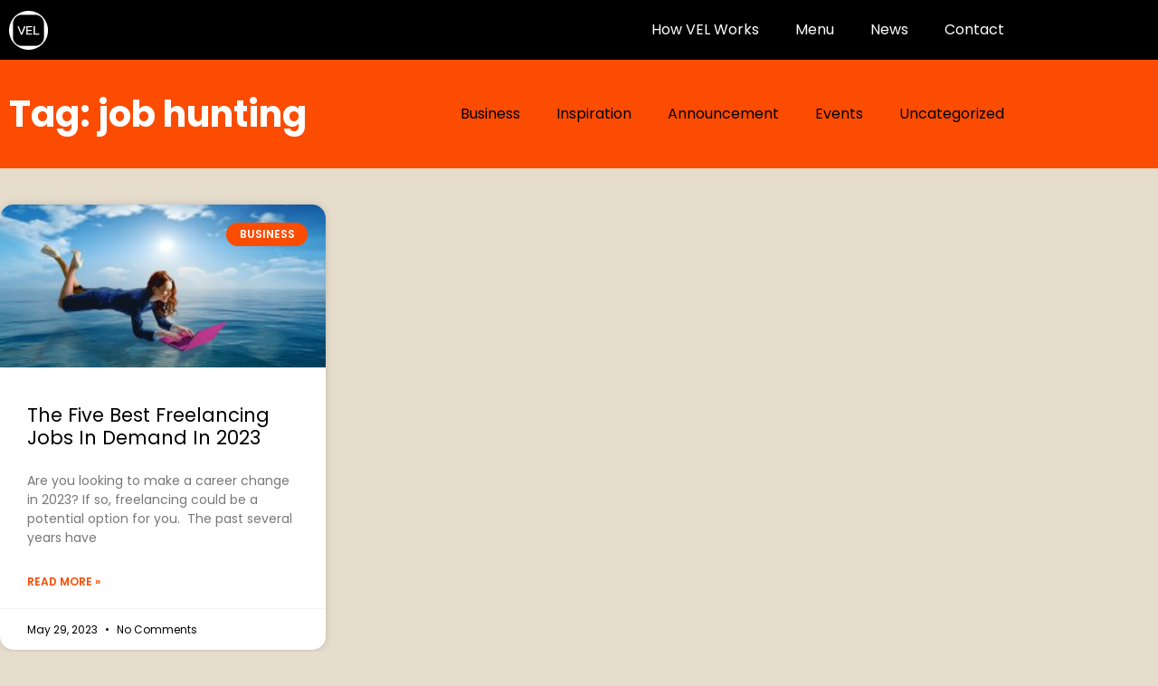

--- FILE ---
content_type: text/css
request_url: https://myvel.com/wp-content/uploads/elementor/css/post-8.css?ver=1768988058
body_size: 1744
content:
.elementor-kit-8{--e-global-color-primary:#FC4C02;--e-global-color-secondary:#F3F3F3;--e-global-color-text:#000000;--e-global-color-accent:#E6DDCD;--e-global-color-dba1eec:#FFFFFF;--e-global-color-1cca8dc:#0076E2;--e-global-typography-primary-font-family:"Poppins";--e-global-typography-primary-font-weight:400;--e-global-typography-secondary-font-family:"Poppins";--e-global-typography-secondary-font-weight:700;--e-global-typography-text-font-family:"Poppins";--e-global-typography-text-font-weight:400;--e-global-typography-accent-font-family:"Poppins";--e-global-typography-accent-font-weight:600;--e-global-typography-9ddc5ff-font-family:"Poppins";--e-global-typography-9ddc5ff-font-size:0.9em;--e-global-typography-9ddc5ff-font-weight:400;--e-global-typography-9ddc5ff-text-transform:uppercase;--e-global-typography-9ddc5ff-letter-spacing:0.3em;}.elementor-kit-8 e-page-transition{background-color:#FFBC7D;}.elementor-section.elementor-section-boxed > .elementor-container{max-width:1140px;}.e-con{--container-max-width:1140px;}.elementor-widget:not(:last-child){margin-block-end:20px;}.elementor-element{--widgets-spacing:20px 20px;--widgets-spacing-row:20px;--widgets-spacing-column:20px;}{}h1.entry-title{display:var(--page-title-display);}.site-header .site-branding{flex-direction:column;align-items:stretch;}.site-header{padding-inline-end:0px;padding-inline-start:0px;}.site-footer .site-branding{flex-direction:column;align-items:stretch;}@media(max-width:1024px){.elementor-section.elementor-section-boxed > .elementor-container{max-width:1024px;}.e-con{--container-max-width:1024px;}}@media(max-width:767px){.elementor-section.elementor-section-boxed > .elementor-container{max-width:767px;}.e-con{--container-max-width:767px;}}

--- FILE ---
content_type: text/css
request_url: https://myvel.com/wp-content/uploads/elementor/css/post-39.css?ver=1768988096
body_size: 7302
content:
.elementor-39 .elementor-element.elementor-element-5d14827:not(.elementor-motion-effects-element-type-background), .elementor-39 .elementor-element.elementor-element-5d14827 > .elementor-motion-effects-container > .elementor-motion-effects-layer{background-color:var( --e-global-color-text );}.elementor-39 .elementor-element.elementor-element-5d14827 > .elementor-container{min-height:60px;}.elementor-39 .elementor-element.elementor-element-5d14827{transition:background 0.3s, border 0.3s, border-radius 0.3s, box-shadow 0.3s;padding:0em 0em 0em 0em;}.elementor-39 .elementor-element.elementor-element-5d14827 > .elementor-background-overlay{transition:background 0.3s, border-radius 0.3s, opacity 0.3s;}.elementor-widget-theme-site-logo .widget-image-caption{color:var( --e-global-color-text );font-family:var( --e-global-typography-text-font-family ), Sans-serif;font-weight:var( --e-global-typography-text-font-weight );}.elementor-39 .elementor-element.elementor-element-0c7faac{text-align:start;}.elementor-widget-nav-menu .elementor-nav-menu .elementor-item{font-family:var( --e-global-typography-primary-font-family ), Sans-serif;font-weight:var( --e-global-typography-primary-font-weight );}.elementor-widget-nav-menu .elementor-nav-menu--main .elementor-item{color:var( --e-global-color-text );fill:var( --e-global-color-text );}.elementor-widget-nav-menu .elementor-nav-menu--main .elementor-item:hover,
					.elementor-widget-nav-menu .elementor-nav-menu--main .elementor-item.elementor-item-active,
					.elementor-widget-nav-menu .elementor-nav-menu--main .elementor-item.highlighted,
					.elementor-widget-nav-menu .elementor-nav-menu--main .elementor-item:focus{color:var( --e-global-color-accent );fill:var( --e-global-color-accent );}.elementor-widget-nav-menu .elementor-nav-menu--main:not(.e--pointer-framed) .elementor-item:before,
					.elementor-widget-nav-menu .elementor-nav-menu--main:not(.e--pointer-framed) .elementor-item:after{background-color:var( --e-global-color-accent );}.elementor-widget-nav-menu .e--pointer-framed .elementor-item:before,
					.elementor-widget-nav-menu .e--pointer-framed .elementor-item:after{border-color:var( --e-global-color-accent );}.elementor-widget-nav-menu{--e-nav-menu-divider-color:var( --e-global-color-text );}.elementor-widget-nav-menu .elementor-nav-menu--dropdown .elementor-item, .elementor-widget-nav-menu .elementor-nav-menu--dropdown  .elementor-sub-item{font-family:var( --e-global-typography-accent-font-family ), Sans-serif;font-weight:var( --e-global-typography-accent-font-weight );}.elementor-39 .elementor-element.elementor-element-8d0dedc .elementor-menu-toggle{margin-left:auto;}.elementor-39 .elementor-element.elementor-element-8d0dedc .elementor-nav-menu--main .elementor-item{color:var( --e-global-color-dba1eec );fill:var( --e-global-color-dba1eec );}.elementor-39 .elementor-element.elementor-element-8d0dedc .elementor-nav-menu--main .elementor-item:hover,
					.elementor-39 .elementor-element.elementor-element-8d0dedc .elementor-nav-menu--main .elementor-item.elementor-item-active,
					.elementor-39 .elementor-element.elementor-element-8d0dedc .elementor-nav-menu--main .elementor-item.highlighted,
					.elementor-39 .elementor-element.elementor-element-8d0dedc .elementor-nav-menu--main .elementor-item:focus{color:var( --e-global-color-primary );fill:var( --e-global-color-primary );}.elementor-39 .elementor-element.elementor-element-8d0dedc .elementor-nav-menu--dropdown a, .elementor-39 .elementor-element.elementor-element-8d0dedc .elementor-menu-toggle{color:var( --e-global-color-dba1eec );fill:var( --e-global-color-dba1eec );}.elementor-39 .elementor-element.elementor-element-d40abf9:not(.elementor-motion-effects-element-type-background), .elementor-39 .elementor-element.elementor-element-d40abf9 > .elementor-motion-effects-container > .elementor-motion-effects-layer{background-color:var( --e-global-color-text );}.elementor-39 .elementor-element.elementor-element-d40abf9 > .elementor-container{min-height:60px;}.elementor-39 .elementor-element.elementor-element-d40abf9{transition:background 0.3s, border 0.3s, border-radius 0.3s, box-shadow 0.3s;padding:0em 0em 0em 0em;}.elementor-39 .elementor-element.elementor-element-d40abf9 > .elementor-background-overlay{transition:background 0.3s, border-radius 0.3s, opacity 0.3s;}.elementor-39 .elementor-element.elementor-element-d8394c1{text-align:start;}.elementor-widget-icon.elementor-view-stacked .elementor-icon{background-color:var( --e-global-color-primary );}.elementor-widget-icon.elementor-view-framed .elementor-icon, .elementor-widget-icon.elementor-view-default .elementor-icon{color:var( --e-global-color-primary );border-color:var( --e-global-color-primary );}.elementor-widget-icon.elementor-view-framed .elementor-icon, .elementor-widget-icon.elementor-view-default .elementor-icon svg{fill:var( --e-global-color-primary );}.elementor-39 .elementor-element.elementor-element-1c7ac4f .elementor-icon-wrapper{text-align:center;}.elementor-39 .elementor-element.elementor-element-1c7ac4f.elementor-view-stacked .elementor-icon{background-color:var( --e-global-color-dba1eec );}.elementor-39 .elementor-element.elementor-element-1c7ac4f.elementor-view-framed .elementor-icon, .elementor-39 .elementor-element.elementor-element-1c7ac4f.elementor-view-default .elementor-icon{color:var( --e-global-color-dba1eec );border-color:var( --e-global-color-dba1eec );}.elementor-39 .elementor-element.elementor-element-1c7ac4f.elementor-view-framed .elementor-icon, .elementor-39 .elementor-element.elementor-element-1c7ac4f.elementor-view-default .elementor-icon svg{fill:var( --e-global-color-dba1eec );}.elementor-39 .elementor-element.elementor-element-1c7ac4f.elementor-view-stacked .elementor-icon:hover{background-color:var( --e-global-color-primary );}.elementor-39 .elementor-element.elementor-element-1c7ac4f.elementor-view-framed .elementor-icon:hover, .elementor-39 .elementor-element.elementor-element-1c7ac4f.elementor-view-default .elementor-icon:hover{color:var( --e-global-color-primary );border-color:var( --e-global-color-primary );}.elementor-39 .elementor-element.elementor-element-1c7ac4f.elementor-view-framed .elementor-icon:hover, .elementor-39 .elementor-element.elementor-element-1c7ac4f.elementor-view-default .elementor-icon:hover svg{fill:var( --e-global-color-primary );}.elementor-theme-builder-content-area{height:400px;}.elementor-location-header:before, .elementor-location-footer:before{content:"";display:table;clear:both;}@media(max-width:1024px) and (min-width:768px){.elementor-39 .elementor-element.elementor-element-d9b112c{width:60%;}.elementor-39 .elementor-element.elementor-element-d9c4ce0{width:65%;}}@media(max-width:767px){.elementor-39 .elementor-element.elementor-element-5016be7{width:50%;}.elementor-39 .elementor-element.elementor-element-d9b112c{width:50%;}.elementor-39 .elementor-element.elementor-element-05a54b5{width:40%;}.elementor-39 .elementor-element.elementor-element-d9c4ce0{width:60%;}.elementor-39 .elementor-element.elementor-element-1c7ac4f .elementor-icon-wrapper{text-align:end;}.elementor-39 .elementor-element.elementor-element-1c7ac4f .elementor-icon{font-size:25px;}.elementor-39 .elementor-element.elementor-element-1c7ac4f .elementor-icon svg{height:25px;}}

--- FILE ---
content_type: text/css
request_url: https://myvel.com/wp-content/uploads/elementor/css/post-47.css?ver=1768988097
body_size: 23365
content:
.elementor-47 .elementor-element.elementor-element-3d01323 > .elementor-container > .elementor-column > .elementor-widget-wrap{align-content:flex-start;align-items:flex-start;}.elementor-47 .elementor-element.elementor-element-3d01323:not(.elementor-motion-effects-element-type-background), .elementor-47 .elementor-element.elementor-element-3d01323 > .elementor-motion-effects-container > .elementor-motion-effects-layer{background-color:var( --e-global-color-primary );}.elementor-47 .elementor-element.elementor-element-3d01323{transition:background 0.3s, border 0.3s, border-radius 0.3s, box-shadow 0.3s;padding:6em 3em 1em 3em;}.elementor-47 .elementor-element.elementor-element-3d01323 > .elementor-background-overlay{transition:background 0.3s, border-radius 0.3s, opacity 0.3s;}.elementor-47 .elementor-element.elementor-element-47b2174 > .elementor-widget-wrap > .elementor-widget:not(.elementor-widget__width-auto):not(.elementor-widget__width-initial):not(:last-child):not(.elementor-absolute){margin-block-end:20px;}.elementor-widget-image .widget-image-caption{color:var( --e-global-color-text );font-family:var( --e-global-typography-text-font-family ), Sans-serif;font-weight:var( --e-global-typography-text-font-weight );}.elementor-47 .elementor-element.elementor-element-00751f1 img{width:10%;}.elementor-widget-heading .elementor-heading-title{font-family:var( --e-global-typography-primary-font-family ), Sans-serif;font-weight:var( --e-global-typography-primary-font-weight );color:var( --e-global-color-primary );}.elementor-47 .elementor-element.elementor-element-5e87fc2{text-align:center;}.elementor-47 .elementor-element.elementor-element-5e87fc2 .elementor-heading-title{font-family:"Poppins", Sans-serif;font-size:0.8em;font-weight:600;color:var( --e-global-color-dba1eec );}.elementor-widget-icon-list .elementor-icon-list-item:not(:last-child):after{border-color:var( --e-global-color-text );}.elementor-widget-icon-list .elementor-icon-list-icon i{color:var( --e-global-color-primary );}.elementor-widget-icon-list .elementor-icon-list-icon svg{fill:var( --e-global-color-primary );}.elementor-widget-icon-list .elementor-icon-list-item > .elementor-icon-list-text, .elementor-widget-icon-list .elementor-icon-list-item > a{font-family:var( --e-global-typography-text-font-family ), Sans-serif;font-weight:var( --e-global-typography-text-font-weight );}.elementor-widget-icon-list .elementor-icon-list-text{color:var( --e-global-color-secondary );}.elementor-47 .elementor-element.elementor-element-60965b5 .elementor-icon-list-items:not(.elementor-inline-items) .elementor-icon-list-item:not(:last-child){padding-block-end:calc(3px/2);}.elementor-47 .elementor-element.elementor-element-60965b5 .elementor-icon-list-items:not(.elementor-inline-items) .elementor-icon-list-item:not(:first-child){margin-block-start:calc(3px/2);}.elementor-47 .elementor-element.elementor-element-60965b5 .elementor-icon-list-items.elementor-inline-items .elementor-icon-list-item{margin-inline:calc(3px/2);}.elementor-47 .elementor-element.elementor-element-60965b5 .elementor-icon-list-items.elementor-inline-items{margin-inline:calc(-3px/2);}.elementor-47 .elementor-element.elementor-element-60965b5 .elementor-icon-list-items.elementor-inline-items .elementor-icon-list-item:after{inset-inline-end:calc(-3px/2);}.elementor-47 .elementor-element.elementor-element-60965b5 .elementor-icon-list-icon i{color:var( --e-global-color-dba1eec );transition:color 0.3s;}.elementor-47 .elementor-element.elementor-element-60965b5 .elementor-icon-list-icon svg{fill:var( --e-global-color-dba1eec );transition:fill 0.3s;}.elementor-47 .elementor-element.elementor-element-60965b5 .elementor-icon-list-item:hover .elementor-icon-list-icon i{color:var( --e-global-color-text );}.elementor-47 .elementor-element.elementor-element-60965b5 .elementor-icon-list-item:hover .elementor-icon-list-icon svg{fill:var( --e-global-color-text );}.elementor-47 .elementor-element.elementor-element-60965b5{--e-icon-list-icon-size:25px;--icon-vertical-offset:0px;}.elementor-47 .elementor-element.elementor-element-60965b5 .elementor-icon-list-text{transition:color 0.3s;}.elementor-47 .elementor-element.elementor-element-14d991b{--spacer-size:10px;}.elementor-47 .elementor-element.elementor-element-ad03274 .elementor-heading-title{font-family:"Poppins", Sans-serif;font-size:0.8em;font-weight:600;color:var( --e-global-color-dba1eec );}.elementor-widget-form .elementor-field-group > label, .elementor-widget-form .elementor-field-subgroup label{color:var( --e-global-color-text );}.elementor-widget-form .elementor-field-group > label{font-family:var( --e-global-typography-text-font-family ), Sans-serif;font-weight:var( --e-global-typography-text-font-weight );}.elementor-widget-form .elementor-field-type-html{color:var( --e-global-color-text );font-family:var( --e-global-typography-text-font-family ), Sans-serif;font-weight:var( --e-global-typography-text-font-weight );}.elementor-widget-form .elementor-field-group .elementor-field{color:var( --e-global-color-text );}.elementor-widget-form .elementor-field-group .elementor-field, .elementor-widget-form .elementor-field-subgroup label{font-family:var( --e-global-typography-text-font-family ), Sans-serif;font-weight:var( --e-global-typography-text-font-weight );}.elementor-widget-form .elementor-button{font-family:var( --e-global-typography-accent-font-family ), Sans-serif;font-weight:var( --e-global-typography-accent-font-weight );}.elementor-widget-form .e-form__buttons__wrapper__button-next{background-color:var( --e-global-color-accent );}.elementor-widget-form .elementor-button[type="submit"]{background-color:var( --e-global-color-accent );}.elementor-widget-form .e-form__buttons__wrapper__button-previous{background-color:var( --e-global-color-accent );}.elementor-widget-form .elementor-message{font-family:var( --e-global-typography-text-font-family ), Sans-serif;font-weight:var( --e-global-typography-text-font-weight );}.elementor-widget-form .e-form__indicators__indicator, .elementor-widget-form .e-form__indicators__indicator__label{font-family:var( --e-global-typography-accent-font-family ), Sans-serif;font-weight:var( --e-global-typography-accent-font-weight );}.elementor-widget-form{--e-form-steps-indicator-inactive-primary-color:var( --e-global-color-text );--e-form-steps-indicator-active-primary-color:var( --e-global-color-accent );--e-form-steps-indicator-completed-primary-color:var( --e-global-color-accent );--e-form-steps-indicator-progress-color:var( --e-global-color-accent );--e-form-steps-indicator-progress-background-color:var( --e-global-color-text );--e-form-steps-indicator-progress-meter-color:var( --e-global-color-text );}.elementor-widget-form .e-form__indicators__indicator__progress__meter{font-family:var( --e-global-typography-accent-font-family ), Sans-serif;font-weight:var( --e-global-typography-accent-font-weight );}.elementor-47 .elementor-element.elementor-element-17b45d2 .elementor-field-group{padding-right:calc( 10px/2 );padding-left:calc( 10px/2 );margin-bottom:10px;}.elementor-47 .elementor-element.elementor-element-17b45d2 .elementor-form-fields-wrapper{margin-left:calc( -10px/2 );margin-right:calc( -10px/2 );margin-bottom:-10px;}.elementor-47 .elementor-element.elementor-element-17b45d2 .elementor-field-group.recaptcha_v3-bottomleft, .elementor-47 .elementor-element.elementor-element-17b45d2 .elementor-field-group.recaptcha_v3-bottomright{margin-bottom:0;}body.rtl .elementor-47 .elementor-element.elementor-element-17b45d2 .elementor-labels-inline .elementor-field-group > label{padding-left:0px;}body:not(.rtl) .elementor-47 .elementor-element.elementor-element-17b45d2 .elementor-labels-inline .elementor-field-group > label{padding-right:0px;}body .elementor-47 .elementor-element.elementor-element-17b45d2 .elementor-labels-above .elementor-field-group > label{padding-bottom:0px;}.elementor-47 .elementor-element.elementor-element-17b45d2 .elementor-field-type-html{padding-bottom:0px;}.elementor-47 .elementor-element.elementor-element-17b45d2 .elementor-field-group .elementor-field, .elementor-47 .elementor-element.elementor-element-17b45d2 .elementor-field-subgroup label{font-family:var( --e-global-typography-primary-font-family ), Sans-serif;font-weight:var( --e-global-typography-primary-font-weight );}.elementor-47 .elementor-element.elementor-element-17b45d2 .elementor-field-group .elementor-field:not(.elementor-select-wrapper){background-color:#FFFFFF70;border-width:0px 0px 0px 0px;border-radius:50px 50px 50px 50px;}.elementor-47 .elementor-element.elementor-element-17b45d2 .elementor-field-group .elementor-select-wrapper select{background-color:#FFFFFF70;border-width:0px 0px 0px 0px;border-radius:50px 50px 50px 50px;}.elementor-47 .elementor-element.elementor-element-17b45d2 .e-form__buttons__wrapper__button-next{background-color:var( --e-global-color-secondary );color:var( --e-global-color-text );}.elementor-47 .elementor-element.elementor-element-17b45d2 .elementor-button[type="submit"]{background-color:var( --e-global-color-secondary );color:var( --e-global-color-text );}.elementor-47 .elementor-element.elementor-element-17b45d2 .elementor-button[type="submit"] svg *{fill:var( --e-global-color-text );}.elementor-47 .elementor-element.elementor-element-17b45d2 .e-form__buttons__wrapper__button-previous{color:#ffffff;}.elementor-47 .elementor-element.elementor-element-17b45d2 .e-form__buttons__wrapper__button-next:hover{background-color:var( --e-global-color-text );color:#ffffff;}.elementor-47 .elementor-element.elementor-element-17b45d2 .elementor-button[type="submit"]:hover{background-color:var( --e-global-color-text );color:#ffffff;}.elementor-47 .elementor-element.elementor-element-17b45d2 .elementor-button[type="submit"]:hover svg *{fill:#ffffff;}.elementor-47 .elementor-element.elementor-element-17b45d2 .e-form__buttons__wrapper__button-previous:hover{background-color:var( --e-global-color-text );color:#ffffff;}.elementor-47 .elementor-element.elementor-element-17b45d2 .elementor-button{border-radius:50px 50px 50px 50px;}.elementor-47 .elementor-element.elementor-element-17b45d2{--e-form-steps-indicators-spacing:20px;--e-form-steps-indicator-padding:30px;--e-form-steps-indicator-inactive-secondary-color:#ffffff;--e-form-steps-indicator-active-secondary-color:#ffffff;--e-form-steps-indicator-completed-secondary-color:#ffffff;--e-form-steps-divider-width:1px;--e-form-steps-divider-gap:10px;}.elementor-47 .elementor-element.elementor-element-dcaf0a9{--spacer-size:20px;}.elementor-bc-flex-widget .elementor-47 .elementor-element.elementor-element-69be24b.elementor-column .elementor-widget-wrap{align-items:flex-start;}.elementor-47 .elementor-element.elementor-element-69be24b.elementor-column.elementor-element[data-element_type="column"] > .elementor-widget-wrap.elementor-element-populated{align-content:flex-start;align-items:flex-start;}.elementor-47 .elementor-element.elementor-element-69be24b > .elementor-widget-wrap > .elementor-widget:not(.elementor-widget__width-auto):not(.elementor-widget__width-initial):not(:last-child):not(.elementor-absolute){margin-block-end:10px;}.elementor-47 .elementor-element.elementor-element-9216f11{text-align:center;}.elementor-47 .elementor-element.elementor-element-9216f11 .elementor-heading-title{font-family:"Poppins", Sans-serif;font-size:0.8em;font-weight:600;color:var( --e-global-color-dba1eec );}.elementor-widget-nav-menu .elementor-nav-menu .elementor-item{font-family:var( --e-global-typography-primary-font-family ), Sans-serif;font-weight:var( --e-global-typography-primary-font-weight );}.elementor-widget-nav-menu .elementor-nav-menu--main .elementor-item{color:var( --e-global-color-text );fill:var( --e-global-color-text );}.elementor-widget-nav-menu .elementor-nav-menu--main .elementor-item:hover,
					.elementor-widget-nav-menu .elementor-nav-menu--main .elementor-item.elementor-item-active,
					.elementor-widget-nav-menu .elementor-nav-menu--main .elementor-item.highlighted,
					.elementor-widget-nav-menu .elementor-nav-menu--main .elementor-item:focus{color:var( --e-global-color-accent );fill:var( --e-global-color-accent );}.elementor-widget-nav-menu .elementor-nav-menu--main:not(.e--pointer-framed) .elementor-item:before,
					.elementor-widget-nav-menu .elementor-nav-menu--main:not(.e--pointer-framed) .elementor-item:after{background-color:var( --e-global-color-accent );}.elementor-widget-nav-menu .e--pointer-framed .elementor-item:before,
					.elementor-widget-nav-menu .e--pointer-framed .elementor-item:after{border-color:var( --e-global-color-accent );}.elementor-widget-nav-menu{--e-nav-menu-divider-color:var( --e-global-color-text );}.elementor-widget-nav-menu .elementor-nav-menu--dropdown .elementor-item, .elementor-widget-nav-menu .elementor-nav-menu--dropdown  .elementor-sub-item{font-family:var( --e-global-typography-accent-font-family ), Sans-serif;font-weight:var( --e-global-typography-accent-font-weight );}.elementor-47 .elementor-element.elementor-element-109d4a7 .elementor-nav-menu .elementor-item{font-family:"Poppins", Sans-serif;font-size:0.8em;font-weight:400;}.elementor-47 .elementor-element.elementor-element-109d4a7 .elementor-nav-menu--main .elementor-item{color:var( --e-global-color-dba1eec );fill:var( --e-global-color-dba1eec );padding-top:9px;padding-bottom:9px;}.elementor-47 .elementor-element.elementor-element-109d4a7 .elementor-nav-menu--main .elementor-item:hover,
					.elementor-47 .elementor-element.elementor-element-109d4a7 .elementor-nav-menu--main .elementor-item.elementor-item-active,
					.elementor-47 .elementor-element.elementor-element-109d4a7 .elementor-nav-menu--main .elementor-item.highlighted,
					.elementor-47 .elementor-element.elementor-element-109d4a7 .elementor-nav-menu--main .elementor-item:focus{color:var( --e-global-color-text );fill:var( --e-global-color-text );}.elementor-47 .elementor-element.elementor-element-109d4a7{--e-nav-menu-horizontal-menu-item-margin:calc( 0px / 2 );}.elementor-47 .elementor-element.elementor-element-109d4a7 .elementor-nav-menu--main:not(.elementor-nav-menu--layout-horizontal) .elementor-nav-menu > li:not(:last-child){margin-bottom:0px;}.elementor-bc-flex-widget .elementor-47 .elementor-element.elementor-element-aade03b.elementor-column .elementor-widget-wrap{align-items:flex-start;}.elementor-47 .elementor-element.elementor-element-aade03b.elementor-column.elementor-element[data-element_type="column"] > .elementor-widget-wrap.elementor-element-populated{align-content:flex-start;align-items:flex-start;}.elementor-47 .elementor-element.elementor-element-aade03b > .elementor-widget-wrap > .elementor-widget:not(.elementor-widget__width-auto):not(.elementor-widget__width-initial):not(:last-child):not(.elementor-absolute){margin-block-end:20px;}.elementor-47 .elementor-element.elementor-element-d6d1357 > .elementor-widget-container{padding:0px 0px 0px 0px;}.elementor-47 .elementor-element.elementor-element-d6d1357{text-align:center;}.elementor-47 .elementor-element.elementor-element-d6d1357 .elementor-heading-title{font-family:"Poppins", Sans-serif;font-size:0.8em;font-weight:600;color:var( --e-global-color-dba1eec );}.elementor-widget-button .elementor-button{background-color:var( --e-global-color-accent );font-family:var( --e-global-typography-accent-font-family ), Sans-serif;font-weight:var( --e-global-typography-accent-font-weight );}.elementor-47 .elementor-element.elementor-element-1c06fdd .elementor-button{background-color:var( --e-global-color-primary );font-family:var( --e-global-typography-text-font-family ), Sans-serif;font-weight:var( --e-global-typography-text-font-weight );border-radius:30px 30px 30px 30px;padding:5px 25px 5px 25px;}.elementor-47 .elementor-element.elementor-element-1c06fdd .elementor-button-content-wrapper{flex-direction:row;}.elementor-47 .elementor-element.elementor-element-1c06fdd .elementor-button .elementor-button-content-wrapper{gap:15px;}.elementor-47 .elementor-element.elementor-element-1c06fdd .elementor-button:hover, .elementor-47 .elementor-element.elementor-element-1c06fdd .elementor-button:focus{color:var( --e-global-color-text );}.elementor-47 .elementor-element.elementor-element-1c06fdd .elementor-button:hover svg, .elementor-47 .elementor-element.elementor-element-1c06fdd .elementor-button:focus svg{fill:var( --e-global-color-text );}.elementor-47 .elementor-element.elementor-element-c807cf3 .elementor-button{background-color:var( --e-global-color-primary );font-family:var( --e-global-typography-text-font-family ), Sans-serif;font-weight:var( --e-global-typography-text-font-weight );border-radius:30px 30px 30px 30px;padding:5px 25px 5px 25px;}.elementor-47 .elementor-element.elementor-element-c807cf3 .elementor-button-content-wrapper{flex-direction:row;}.elementor-47 .elementor-element.elementor-element-c807cf3 .elementor-button .elementor-button-content-wrapper{gap:15px;}.elementor-47 .elementor-element.elementor-element-c807cf3 .elementor-button:hover, .elementor-47 .elementor-element.elementor-element-c807cf3 .elementor-button:focus{color:var( --e-global-color-text );}.elementor-47 .elementor-element.elementor-element-c807cf3 .elementor-button:hover svg, .elementor-47 .elementor-element.elementor-element-c807cf3 .elementor-button:focus svg{fill:var( --e-global-color-text );}.elementor-47 .elementor-element.elementor-element-8c63e60 .elementor-button{background-color:var( --e-global-color-primary );font-family:var( --e-global-typography-text-font-family ), Sans-serif;font-weight:var( --e-global-typography-text-font-weight );border-radius:30px 30px 30px 30px;padding:5px 25px 5px 25px;}.elementor-47 .elementor-element.elementor-element-8c63e60 .elementor-button-content-wrapper{flex-direction:row;}.elementor-47 .elementor-element.elementor-element-8c63e60 .elementor-button .elementor-button-content-wrapper{gap:15px;}.elementor-47 .elementor-element.elementor-element-8c63e60 .elementor-button:hover, .elementor-47 .elementor-element.elementor-element-8c63e60 .elementor-button:focus{color:var( --e-global-color-text );}.elementor-47 .elementor-element.elementor-element-8c63e60 .elementor-button:hover svg, .elementor-47 .elementor-element.elementor-element-8c63e60 .elementor-button:focus svg{fill:var( --e-global-color-text );}.elementor-47 .elementor-element.elementor-element-75d5697:not(.elementor-motion-effects-element-type-background), .elementor-47 .elementor-element.elementor-element-75d5697 > .elementor-motion-effects-container > .elementor-motion-effects-layer{background-color:var( --e-global-color-primary );}.elementor-47 .elementor-element.elementor-element-75d5697{transition:background 0.3s, border 0.3s, border-radius 0.3s, box-shadow 0.3s;padding:0em 0em 2em 0em;}.elementor-47 .elementor-element.elementor-element-75d5697 > .elementor-background-overlay{transition:background 0.3s, border-radius 0.3s, opacity 0.3s;}.elementor-47 .elementor-element.elementor-element-8490050 .elementor-icon-list-icon i{transition:color 0.3s;}.elementor-47 .elementor-element.elementor-element-8490050 .elementor-icon-list-icon svg{transition:fill 0.3s;}.elementor-47 .elementor-element.elementor-element-8490050{--e-icon-list-icon-size:14px;--icon-vertical-offset:0px;}.elementor-47 .elementor-element.elementor-element-8490050 .elementor-icon-list-item > .elementor-icon-list-text, .elementor-47 .elementor-element.elementor-element-8490050 .elementor-icon-list-item > a{font-family:"Poppins", Sans-serif;font-size:0.7em;font-weight:400;}.elementor-47 .elementor-element.elementor-element-8490050 .elementor-icon-list-text{color:var( --e-global-color-dba1eec );transition:color 0.3s;}.elementor-47 .elementor-element.elementor-element-8490050 .elementor-icon-list-item:hover .elementor-icon-list-text{color:var( --e-global-color-text );}.elementor-theme-builder-content-area{height:400px;}.elementor-location-header:before, .elementor-location-footer:before{content:"";display:table;clear:both;}@media(max-width:1024px){.elementor-47 .elementor-element.elementor-element-3d01323{padding:4em 1em 3em 1em;}.elementor-47 .elementor-element.elementor-element-60965b5 .elementor-icon-list-items:not(.elementor-inline-items) .elementor-icon-list-item:not(:last-child){padding-block-end:calc(5px/2);}.elementor-47 .elementor-element.elementor-element-60965b5 .elementor-icon-list-items:not(.elementor-inline-items) .elementor-icon-list-item:not(:first-child){margin-block-start:calc(5px/2);}.elementor-47 .elementor-element.elementor-element-60965b5 .elementor-icon-list-items.elementor-inline-items .elementor-icon-list-item{margin-inline:calc(5px/2);}.elementor-47 .elementor-element.elementor-element-60965b5 .elementor-icon-list-items.elementor-inline-items{margin-inline:calc(-5px/2);}.elementor-47 .elementor-element.elementor-element-60965b5 .elementor-icon-list-items.elementor-inline-items .elementor-icon-list-item:after{inset-inline-end:calc(-5px/2);}.elementor-47 .elementor-element.elementor-element-75d5697{padding:0em 0em 2em 2em;}}@media(max-width:767px){.elementor-47 .elementor-element.elementor-element-3d01323{padding:2em 0em 0em 0em;}.elementor-47 .elementor-element.elementor-element-47b2174{width:100%;}.elementor-47 .elementor-element.elementor-element-00751f1 img{width:20%;}.elementor-47 .elementor-element.elementor-element-5e87fc2{text-align:center;}.elementor-47 .elementor-element.elementor-element-60965b5 > .elementor-widget-container{padding:0em 0em 1em 0em;}.elementor-47 .elementor-element.elementor-element-ad03274{text-align:center;}.elementor-47 .elementor-element.elementor-element-69be24b{width:45%;}.elementor-bc-flex-widget .elementor-47 .elementor-element.elementor-element-69be24b.elementor-column .elementor-widget-wrap{align-items:flex-start;}.elementor-47 .elementor-element.elementor-element-69be24b.elementor-column.elementor-element[data-element_type="column"] > .elementor-widget-wrap.elementor-element-populated{align-content:flex-start;align-items:flex-start;}.elementor-47 .elementor-element.elementor-element-69be24b > .elementor-element-populated{padding:1em 0em 0em 0em;}.elementor-47 .elementor-element.elementor-element-9216f11{text-align:center;}.elementor-47 .elementor-element.elementor-element-aade03b{width:55%;}.elementor-bc-flex-widget .elementor-47 .elementor-element.elementor-element-aade03b.elementor-column .elementor-widget-wrap{align-items:flex-start;}.elementor-47 .elementor-element.elementor-element-aade03b.elementor-column.elementor-element[data-element_type="column"] > .elementor-widget-wrap.elementor-element-populated{align-content:flex-start;align-items:flex-start;}.elementor-47 .elementor-element.elementor-element-aade03b > .elementor-element-populated{padding:1em 1em 1em 1em;}.elementor-47 .elementor-element.elementor-element-d6d1357{text-align:center;}.elementor-47 .elementor-element.elementor-element-75d5697{padding:3em 0em 1em 1em;}}@media(min-width:768px){.elementor-47 .elementor-element.elementor-element-47b2174{width:40%;}.elementor-47 .elementor-element.elementor-element-69be24b{width:26.333%;}}@media(max-width:1024px) and (min-width:768px){.elementor-47 .elementor-element.elementor-element-47b2174{width:45%;}.elementor-47 .elementor-element.elementor-element-69be24b{width:25%;}.elementor-47 .elementor-element.elementor-element-aade03b{width:30%;}}

--- FILE ---
content_type: text/css
request_url: https://myvel.com/wp-content/uploads/elementor/css/post-596.css?ver=1768988097
body_size: 10082
content:
.elementor-596 .elementor-element.elementor-element-1eedcb75 > .elementor-container > .elementor-column > .elementor-widget-wrap{align-content:center;align-items:center;}.elementor-596 .elementor-element.elementor-element-1eedcb75:not(.elementor-motion-effects-element-type-background), .elementor-596 .elementor-element.elementor-element-1eedcb75 > .elementor-motion-effects-container > .elementor-motion-effects-layer{background-color:var( --e-global-color-primary );}.elementor-596 .elementor-element.elementor-element-1eedcb75 > .elementor-container{min-height:120px;}.elementor-596 .elementor-element.elementor-element-1eedcb75{transition:background 0.3s, border 0.3s, border-radius 0.3s, box-shadow 0.3s;}.elementor-596 .elementor-element.elementor-element-1eedcb75 > .elementor-background-overlay{transition:background 0.3s, border-radius 0.3s, opacity 0.3s;}.elementor-widget-heading .elementor-heading-title{font-family:var( --e-global-typography-primary-font-family ), Sans-serif;font-weight:var( --e-global-typography-primary-font-weight );color:var( --e-global-color-primary );}.elementor-596 .elementor-element.elementor-element-3ce72b27{text-align:start;}.elementor-596 .elementor-element.elementor-element-3ce72b27 .elementor-heading-title{font-family:var( --e-global-typography-secondary-font-family ), Sans-serif;font-weight:var( --e-global-typography-secondary-font-weight );color:var( --e-global-color-dba1eec );}.elementor-widget-nav-menu .elementor-nav-menu .elementor-item{font-family:var( --e-global-typography-primary-font-family ), Sans-serif;font-weight:var( --e-global-typography-primary-font-weight );}.elementor-widget-nav-menu .elementor-nav-menu--main .elementor-item{color:var( --e-global-color-text );fill:var( --e-global-color-text );}.elementor-widget-nav-menu .elementor-nav-menu--main .elementor-item:hover,
					.elementor-widget-nav-menu .elementor-nav-menu--main .elementor-item.elementor-item-active,
					.elementor-widget-nav-menu .elementor-nav-menu--main .elementor-item.highlighted,
					.elementor-widget-nav-menu .elementor-nav-menu--main .elementor-item:focus{color:var( --e-global-color-accent );fill:var( --e-global-color-accent );}.elementor-widget-nav-menu .elementor-nav-menu--main:not(.e--pointer-framed) .elementor-item:before,
					.elementor-widget-nav-menu .elementor-nav-menu--main:not(.e--pointer-framed) .elementor-item:after{background-color:var( --e-global-color-accent );}.elementor-widget-nav-menu .e--pointer-framed .elementor-item:before,
					.elementor-widget-nav-menu .e--pointer-framed .elementor-item:after{border-color:var( --e-global-color-accent );}.elementor-widget-nav-menu{--e-nav-menu-divider-color:var( --e-global-color-text );}.elementor-widget-nav-menu .elementor-nav-menu--dropdown .elementor-item, .elementor-widget-nav-menu .elementor-nav-menu--dropdown  .elementor-sub-item{font-family:var( --e-global-typography-accent-font-family ), Sans-serif;font-weight:var( --e-global-typography-accent-font-weight );}.elementor-596 .elementor-element.elementor-element-0cd339a .elementor-menu-toggle{margin-left:auto;background-color:var( --e-global-color-primary );}.elementor-596 .elementor-element.elementor-element-0cd339a .elementor-nav-menu--main .elementor-item:hover,
					.elementor-596 .elementor-element.elementor-element-0cd339a .elementor-nav-menu--main .elementor-item.elementor-item-active,
					.elementor-596 .elementor-element.elementor-element-0cd339a .elementor-nav-menu--main .elementor-item.highlighted,
					.elementor-596 .elementor-element.elementor-element-0cd339a .elementor-nav-menu--main .elementor-item:focus{color:var( --e-global-color-dba1eec );fill:var( --e-global-color-dba1eec );}.elementor-596 .elementor-element.elementor-element-0cd339a div.elementor-menu-toggle{color:var( --e-global-color-dba1eec );}.elementor-596 .elementor-element.elementor-element-0cd339a div.elementor-menu-toggle svg{fill:var( --e-global-color-dba1eec );}.elementor-596 .elementor-element.elementor-element-3643dfca > .elementor-container > .elementor-column > .elementor-widget-wrap{align-content:flex-start;align-items:flex-start;}.elementor-596 .elementor-element.elementor-element-3643dfca{margin-top:40px;margin-bottom:40px;padding:0px 0px 0px 0px;}.elementor-widget-archive-posts .elementor-button{background-color:var( --e-global-color-accent );font-family:var( --e-global-typography-accent-font-family ), Sans-serif;font-weight:var( --e-global-typography-accent-font-weight );}.elementor-widget-archive-posts .elementor-post__title, .elementor-widget-archive-posts .elementor-post__title a{color:var( --e-global-color-secondary );font-family:var( --e-global-typography-primary-font-family ), Sans-serif;font-weight:var( --e-global-typography-primary-font-weight );}.elementor-widget-archive-posts .elementor-post__meta-data{font-family:var( --e-global-typography-secondary-font-family ), Sans-serif;font-weight:var( --e-global-typography-secondary-font-weight );}.elementor-widget-archive-posts .elementor-post__excerpt p{font-family:var( --e-global-typography-text-font-family ), Sans-serif;font-weight:var( --e-global-typography-text-font-weight );}.elementor-widget-archive-posts .elementor-post__read-more{color:var( --e-global-color-accent );}.elementor-widget-archive-posts a.elementor-post__read-more{font-family:var( --e-global-typography-accent-font-family ), Sans-serif;font-weight:var( --e-global-typography-accent-font-weight );}.elementor-widget-archive-posts .elementor-post__card .elementor-post__badge{background-color:var( --e-global-color-accent );font-family:var( --e-global-typography-accent-font-family ), Sans-serif;font-weight:var( --e-global-typography-accent-font-weight );}.elementor-widget-archive-posts .elementor-pagination{font-family:var( --e-global-typography-secondary-font-family ), Sans-serif;font-weight:var( --e-global-typography-secondary-font-weight );}.elementor-widget-archive-posts .e-load-more-message{font-family:var( --e-global-typography-secondary-font-family ), Sans-serif;font-weight:var( --e-global-typography-secondary-font-weight );}.elementor-widget-archive-posts .elementor-posts-nothing-found{color:var( --e-global-color-text );font-family:var( --e-global-typography-text-font-family ), Sans-serif;font-weight:var( --e-global-typography-text-font-weight );}.elementor-596 .elementor-element.elementor-element-6606bf38{--grid-row-gap:35px;--grid-column-gap:30px;}.elementor-596 .elementor-element.elementor-element-6606bf38 .elementor-posts-container .elementor-post__thumbnail{padding-bottom:calc( 0.5 * 100% );}.elementor-596 .elementor-element.elementor-element-6606bf38:after{content:"0.5";}.elementor-596 .elementor-element.elementor-element-6606bf38 .elementor-post__thumbnail__link{width:100%;}.elementor-596 .elementor-element.elementor-element-6606bf38 .elementor-post__meta-data span + span:before{content:"•";}.elementor-596 .elementor-element.elementor-element-6606bf38 .elementor-post__card{border-radius:15px;}.elementor-596 .elementor-element.elementor-element-6606bf38 .elementor-post__card .elementor-post__meta-data{border-top-color:var( --e-global-color-secondary );}.elementor-596 .elementor-element.elementor-element-6606bf38 .elementor-post__text{margin-top:20px;}.elementor-596 .elementor-element.elementor-element-6606bf38 .elementor-post__badge{right:0;}.elementor-596 .elementor-element.elementor-element-6606bf38 .elementor-post__card .elementor-post__badge{background-color:var( --e-global-color-primary );margin:20px;}.elementor-596 .elementor-element.elementor-element-6606bf38 .elementor-post__title, .elementor-596 .elementor-element.elementor-element-6606bf38 .elementor-post__title a{color:var( --e-global-color-text );}.elementor-596 .elementor-element.elementor-element-6606bf38 .elementor-post__meta-data{color:var( --e-global-color-text );font-family:var( --e-global-typography-text-font-family ), Sans-serif;font-weight:var( --e-global-typography-text-font-weight );}.elementor-596 .elementor-element.elementor-element-6606bf38 .elementor-post__read-more{color:var( --e-global-color-primary );}.elementor-596 .elementor-element.elementor-element-6606bf38 .elementor-pagination{text-align:center;}body:not(.rtl) .elementor-596 .elementor-element.elementor-element-6606bf38 .elementor-pagination .page-numbers:not(:first-child){margin-left:calc( 10px/2 );}body:not(.rtl) .elementor-596 .elementor-element.elementor-element-6606bf38 .elementor-pagination .page-numbers:not(:last-child){margin-right:calc( 10px/2 );}body.rtl .elementor-596 .elementor-element.elementor-element-6606bf38 .elementor-pagination .page-numbers:not(:first-child){margin-right:calc( 10px/2 );}body.rtl .elementor-596 .elementor-element.elementor-element-6606bf38 .elementor-pagination .page-numbers:not(:last-child){margin-left:calc( 10px/2 );}body.elementor-page-596:not(.elementor-motion-effects-element-type-background), body.elementor-page-596 > .elementor-motion-effects-container > .elementor-motion-effects-layer{background-color:var( --e-global-color-accent );}@media(max-width:1024px){.elementor-596 .elementor-element.elementor-element-0cd339a{--nav-menu-icon-size:20px;}.elementor-596 .elementor-element.elementor-element-3643dfca{padding:20px 20px 20px 20px;}}@media(min-width:768px){.elementor-596 .elementor-element.elementor-element-56f691ed{width:33%;}.elementor-596 .elementor-element.elementor-element-5f650e34{width:67%;}}@media(max-width:767px){.elementor-596 .elementor-element.elementor-element-56f691ed{width:80%;}.elementor-596 .elementor-element.elementor-element-3ce72b27{text-align:center;}.elementor-596 .elementor-element.elementor-element-5f650e34{width:20%;}.elementor-596 .elementor-element.elementor-element-3643dfca{padding:20px 20px 20px 20px;}.elementor-596 .elementor-element.elementor-element-6606bf38 .elementor-posts-container .elementor-post__thumbnail{padding-bottom:calc( 0.5 * 100% );}.elementor-596 .elementor-element.elementor-element-6606bf38:after{content:"0.5";}.elementor-596 .elementor-element.elementor-element-6606bf38 .elementor-post__thumbnail__link{width:100%;}}

--- FILE ---
content_type: text/css
request_url: https://myvel.com/wp-content/uploads/elementor/css/post-262.css?ver=1768988097
body_size: 6890
content:
.elementor-262 .elementor-element.elementor-element-cdd8827 > .elementor-container{min-height:100vh;}.elementor-262 .elementor-element.elementor-element-cdd8827{transition:background 0.3s, border 0.3s, border-radius 0.3s, box-shadow 0.3s;margin-top:0px;margin-bottom:0px;padding:0px 0px 0px 0px;}.elementor-262 .elementor-element.elementor-element-cdd8827 > .elementor-background-overlay{transition:background 0.3s, border-radius 0.3s, opacity 0.3s;}.elementor-widget-image .widget-image-caption{color:var( --e-global-color-text );font-family:var( --e-global-typography-text-font-family ), Sans-serif;font-weight:var( --e-global-typography-text-font-weight );}.elementor-262 .elementor-element.elementor-element-5c10e08 img{width:20%;}.elementor-widget-nav-menu .elementor-nav-menu .elementor-item{font-family:var( --e-global-typography-primary-font-family ), Sans-serif;font-weight:var( --e-global-typography-primary-font-weight );}.elementor-widget-nav-menu .elementor-nav-menu--main .elementor-item{color:var( --e-global-color-text );fill:var( --e-global-color-text );}.elementor-widget-nav-menu .elementor-nav-menu--main .elementor-item:hover,
					.elementor-widget-nav-menu .elementor-nav-menu--main .elementor-item.elementor-item-active,
					.elementor-widget-nav-menu .elementor-nav-menu--main .elementor-item.highlighted,
					.elementor-widget-nav-menu .elementor-nav-menu--main .elementor-item:focus{color:var( --e-global-color-accent );fill:var( --e-global-color-accent );}.elementor-widget-nav-menu .elementor-nav-menu--main:not(.e--pointer-framed) .elementor-item:before,
					.elementor-widget-nav-menu .elementor-nav-menu--main:not(.e--pointer-framed) .elementor-item:after{background-color:var( --e-global-color-accent );}.elementor-widget-nav-menu .e--pointer-framed .elementor-item:before,
					.elementor-widget-nav-menu .e--pointer-framed .elementor-item:after{border-color:var( --e-global-color-accent );}.elementor-widget-nav-menu{--e-nav-menu-divider-color:var( --e-global-color-text );}.elementor-widget-nav-menu .elementor-nav-menu--dropdown .elementor-item, .elementor-widget-nav-menu .elementor-nav-menu--dropdown  .elementor-sub-item{font-family:var( --e-global-typography-accent-font-family ), Sans-serif;font-weight:var( --e-global-typography-accent-font-weight );}.elementor-262 .elementor-element.elementor-element-d62e4ec .elementor-nav-menu .elementor-item{font-family:"Poppins", Sans-serif;font-weight:400;}.elementor-262 .elementor-element.elementor-element-d62e4ec .elementor-nav-menu--main .elementor-item{color:var( --e-global-color-dba1eec );fill:var( --e-global-color-dba1eec );}.elementor-262 .elementor-element.elementor-element-d62e4ec .elementor-nav-menu--main .elementor-item:hover,
					.elementor-262 .elementor-element.elementor-element-d62e4ec .elementor-nav-menu--main .elementor-item.elementor-item-active,
					.elementor-262 .elementor-element.elementor-element-d62e4ec .elementor-nav-menu--main .elementor-item.highlighted,
					.elementor-262 .elementor-element.elementor-element-d62e4ec .elementor-nav-menu--main .elementor-item:focus{color:var( --e-global-color-text );fill:var( --e-global-color-text );}.elementor-262 .elementor-element.elementor-element-1303795{--spacer-size:20px;}.elementor-widget-divider{--divider-color:var( --e-global-color-secondary );}.elementor-widget-divider .elementor-divider__text{color:var( --e-global-color-secondary );font-family:var( --e-global-typography-secondary-font-family ), Sans-serif;font-weight:var( --e-global-typography-secondary-font-weight );}.elementor-widget-divider.elementor-view-stacked .elementor-icon{background-color:var( --e-global-color-secondary );}.elementor-widget-divider.elementor-view-framed .elementor-icon, .elementor-widget-divider.elementor-view-default .elementor-icon{color:var( --e-global-color-secondary );border-color:var( --e-global-color-secondary );}.elementor-widget-divider.elementor-view-framed .elementor-icon, .elementor-widget-divider.elementor-view-default .elementor-icon svg{fill:var( --e-global-color-secondary );}.elementor-262 .elementor-element.elementor-element-603cf34{--divider-border-style:solid;--divider-color:var( --e-global-color-dba1eec );--divider-border-width:1px;}.elementor-262 .elementor-element.elementor-element-603cf34 .elementor-divider-separator{width:100%;}.elementor-262 .elementor-element.elementor-element-603cf34 .elementor-divider{padding-block-start:15px;padding-block-end:15px;}.elementor-262 .elementor-element.elementor-element-bdfedda .elementor-nav-menu .elementor-item{font-family:"Poppins", Sans-serif;font-weight:400;}.elementor-262 .elementor-element.elementor-element-bdfedda .elementor-nav-menu--main .elementor-item{color:var( --e-global-color-dba1eec );fill:var( --e-global-color-dba1eec );}.elementor-262 .elementor-element.elementor-element-bdfedda .elementor-nav-menu--main .elementor-item:hover,
					.elementor-262 .elementor-element.elementor-element-bdfedda .elementor-nav-menu--main .elementor-item.elementor-item-active,
					.elementor-262 .elementor-element.elementor-element-bdfedda .elementor-nav-menu--main .elementor-item.highlighted,
					.elementor-262 .elementor-element.elementor-element-bdfedda .elementor-nav-menu--main .elementor-item:focus{color:var( --e-global-color-text );fill:var( --e-global-color-text );}#elementor-popup-modal-262 .dialog-widget-content{background-color:#FC4C02BF;box-shadow:2px 8px 23px 3px rgba(0,0,0,0.2);}#elementor-popup-modal-262{background-color:rgba(0,0,0,.8);justify-content:center;align-items:center;pointer-events:all;}#elementor-popup-modal-262 .dialog-message{width:640px;height:auto;}#elementor-popup-modal-262 .dialog-close-button{display:flex;}#elementor-popup-modal-262 .dialog-close-button i{color:var( --e-global-color-dba1eec );}#elementor-popup-modal-262 .dialog-close-button svg{fill:var( --e-global-color-dba1eec );}@media(max-width:767px){.elementor-262 .elementor-element.elementor-element-34061f8 > .elementor-widget-wrap > .elementor-widget:not(.elementor-widget__width-auto):not(.elementor-widget__width-initial):not(:last-child):not(.elementor-absolute){margin-block-end:10px;}.elementor-262 .elementor-element.elementor-element-d62e4ec .elementor-nav-menu .elementor-item{font-size:1.4em;}.elementor-262 .elementor-element.elementor-element-d62e4ec .elementor-nav-menu--main .elementor-item{padding-top:28px;padding-bottom:28px;}.elementor-262 .elementor-element.elementor-element-1303795{--spacer-size:20px;}.elementor-262 .elementor-element.elementor-element-603cf34 .elementor-divider-separator{width:100%;}.elementor-262 .elementor-element.elementor-element-bdfedda .elementor-nav-menu .elementor-item{font-size:0.8em;}.elementor-262 .elementor-element.elementor-element-bdfedda .elementor-nav-menu--main .elementor-item{padding-top:7px;padding-bottom:7px;}#elementor-popup-modal-262 .dialog-close-button{font-size:20px;}}